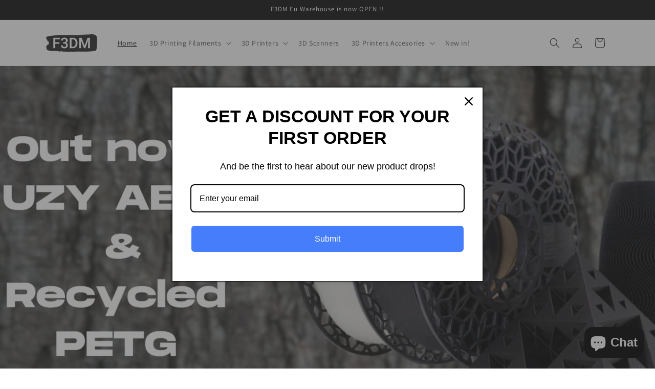

--- FILE ---
content_type: application/x-javascript; charset=utf-8
request_url: https://bundler.nice-team.net/app/shop/status/938961.myshopify.com.js?1769145467
body_size: -333
content:
var bundler_settings_updated='1676469811';